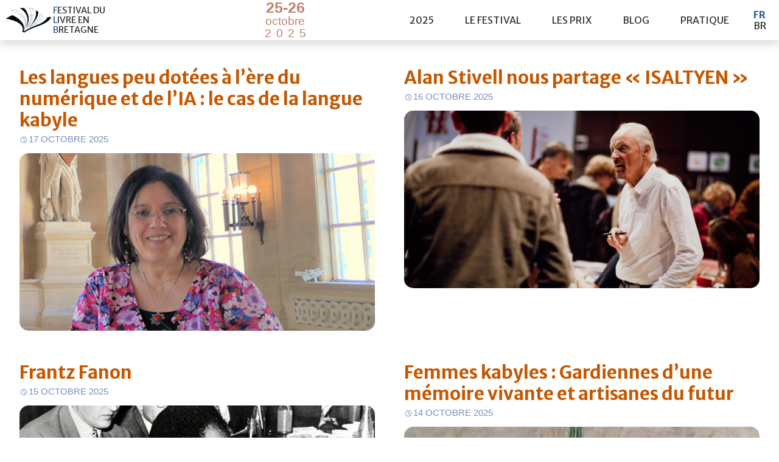

--- FILE ---
content_type: text/html; charset=UTF-8
request_url: https://www.festivaldulivre-carhaix.bzh/fr/page/2/
body_size: 8646
content:
<!DOCTYPE html>
<html>
  <head lang="fr-FR">
	<meta charset="UTF-8">
	<meta name="viewport" content="width=device-width; initial-scale=1.0;">
	<title>Festival du Livre en Bretagne - 25-26 octobre 2025 </title>

	<link rel="shortcut icon" type="image/png" href="https://www.festivaldulivre-carhaix.bzh/wp/wp-content/themes/FLB_25/img/favicon.png" />



	   <meta property="og:title" content="Festival du Livre en Bretagne" />
   <meta property="og:type" content="website" />
   <meta property="og:url" content="http://www.festivaldulivre-carhaix.bzh/fr/page/2/" />
   <meta property="og:image" content="https://www.festivaldulivre-carhaix.bzh/wp/wp-content/themes/FLB_25/img/pakerprod.png" />
   <meta property="og:description" content="25-26 octobre 2025" />

	<link href='https://fonts.googleapis.com/css?family=Merriweather+Sans:700,400,300' rel='stylesheet' type='text/css'>
	<link rel="stylesheet" href="https://www.festivaldulivre-carhaix.bzh/wp/wp-content/themes/FLB_25/style.css" type="text/css">
	<meta name='robots' content='max-image-preview:large' />
	<style>img:is([sizes="auto" i], [sizes^="auto," i]) { contain-intrinsic-size: 3000px 1500px }</style>
	<link rel='dns-prefetch' href='//ajax.googleapis.com' />
<script type="text/javascript">
/* <![CDATA[ */
window._wpemojiSettings = {"baseUrl":"https:\/\/s.w.org\/images\/core\/emoji\/16.0.1\/72x72\/","ext":".png","svgUrl":"https:\/\/s.w.org\/images\/core\/emoji\/16.0.1\/svg\/","svgExt":".svg","source":{"concatemoji":"https:\/\/www.festivaldulivre-carhaix.bzh\/wp\/wp-includes\/js\/wp-emoji-release.min.js?ver=6.8.3"}};
/*! This file is auto-generated */
!function(s,n){var o,i,e;function c(e){try{var t={supportTests:e,timestamp:(new Date).valueOf()};sessionStorage.setItem(o,JSON.stringify(t))}catch(e){}}function p(e,t,n){e.clearRect(0,0,e.canvas.width,e.canvas.height),e.fillText(t,0,0);var t=new Uint32Array(e.getImageData(0,0,e.canvas.width,e.canvas.height).data),a=(e.clearRect(0,0,e.canvas.width,e.canvas.height),e.fillText(n,0,0),new Uint32Array(e.getImageData(0,0,e.canvas.width,e.canvas.height).data));return t.every(function(e,t){return e===a[t]})}function u(e,t){e.clearRect(0,0,e.canvas.width,e.canvas.height),e.fillText(t,0,0);for(var n=e.getImageData(16,16,1,1),a=0;a<n.data.length;a++)if(0!==n.data[a])return!1;return!0}function f(e,t,n,a){switch(t){case"flag":return n(e,"\ud83c\udff3\ufe0f\u200d\u26a7\ufe0f","\ud83c\udff3\ufe0f\u200b\u26a7\ufe0f")?!1:!n(e,"\ud83c\udde8\ud83c\uddf6","\ud83c\udde8\u200b\ud83c\uddf6")&&!n(e,"\ud83c\udff4\udb40\udc67\udb40\udc62\udb40\udc65\udb40\udc6e\udb40\udc67\udb40\udc7f","\ud83c\udff4\u200b\udb40\udc67\u200b\udb40\udc62\u200b\udb40\udc65\u200b\udb40\udc6e\u200b\udb40\udc67\u200b\udb40\udc7f");case"emoji":return!a(e,"\ud83e\udedf")}return!1}function g(e,t,n,a){var r="undefined"!=typeof WorkerGlobalScope&&self instanceof WorkerGlobalScope?new OffscreenCanvas(300,150):s.createElement("canvas"),o=r.getContext("2d",{willReadFrequently:!0}),i=(o.textBaseline="top",o.font="600 32px Arial",{});return e.forEach(function(e){i[e]=t(o,e,n,a)}),i}function t(e){var t=s.createElement("script");t.src=e,t.defer=!0,s.head.appendChild(t)}"undefined"!=typeof Promise&&(o="wpEmojiSettingsSupports",i=["flag","emoji"],n.supports={everything:!0,everythingExceptFlag:!0},e=new Promise(function(e){s.addEventListener("DOMContentLoaded",e,{once:!0})}),new Promise(function(t){var n=function(){try{var e=JSON.parse(sessionStorage.getItem(o));if("object"==typeof e&&"number"==typeof e.timestamp&&(new Date).valueOf()<e.timestamp+604800&&"object"==typeof e.supportTests)return e.supportTests}catch(e){}return null}();if(!n){if("undefined"!=typeof Worker&&"undefined"!=typeof OffscreenCanvas&&"undefined"!=typeof URL&&URL.createObjectURL&&"undefined"!=typeof Blob)try{var e="postMessage("+g.toString()+"("+[JSON.stringify(i),f.toString(),p.toString(),u.toString()].join(",")+"));",a=new Blob([e],{type:"text/javascript"}),r=new Worker(URL.createObjectURL(a),{name:"wpTestEmojiSupports"});return void(r.onmessage=function(e){c(n=e.data),r.terminate(),t(n)})}catch(e){}c(n=g(i,f,p,u))}t(n)}).then(function(e){for(var t in e)n.supports[t]=e[t],n.supports.everything=n.supports.everything&&n.supports[t],"flag"!==t&&(n.supports.everythingExceptFlag=n.supports.everythingExceptFlag&&n.supports[t]);n.supports.everythingExceptFlag=n.supports.everythingExceptFlag&&!n.supports.flag,n.DOMReady=!1,n.readyCallback=function(){n.DOMReady=!0}}).then(function(){return e}).then(function(){var e;n.supports.everything||(n.readyCallback(),(e=n.source||{}).concatemoji?t(e.concatemoji):e.wpemoji&&e.twemoji&&(t(e.twemoji),t(e.wpemoji)))}))}((window,document),window._wpemojiSettings);
/* ]]> */
</script>
<style id='wp-emoji-styles-inline-css' type='text/css'>

	img.wp-smiley, img.emoji {
		display: inline !important;
		border: none !important;
		box-shadow: none !important;
		height: 1em !important;
		width: 1em !important;
		margin: 0 0.07em !important;
		vertical-align: -0.1em !important;
		background: none !important;
		padding: 0 !important;
	}
</style>
<link rel='stylesheet' id='wp-block-library-css' href='https://www.festivaldulivre-carhaix.bzh/wp/wp-includes/css/dist/block-library/style.min.css?ver=6.8.3' type='text/css' media='all' />
<style id='classic-theme-styles-inline-css' type='text/css'>
/*! This file is auto-generated */
.wp-block-button__link{color:#fff;background-color:#32373c;border-radius:9999px;box-shadow:none;text-decoration:none;padding:calc(.667em + 2px) calc(1.333em + 2px);font-size:1.125em}.wp-block-file__button{background:#32373c;color:#fff;text-decoration:none}
</style>
<style id='global-styles-inline-css' type='text/css'>
:root{--wp--preset--aspect-ratio--square: 1;--wp--preset--aspect-ratio--4-3: 4/3;--wp--preset--aspect-ratio--3-4: 3/4;--wp--preset--aspect-ratio--3-2: 3/2;--wp--preset--aspect-ratio--2-3: 2/3;--wp--preset--aspect-ratio--16-9: 16/9;--wp--preset--aspect-ratio--9-16: 9/16;--wp--preset--color--black: #000000;--wp--preset--color--cyan-bluish-gray: #abb8c3;--wp--preset--color--white: #ffffff;--wp--preset--color--pale-pink: #f78da7;--wp--preset--color--vivid-red: #cf2e2e;--wp--preset--color--luminous-vivid-orange: #ff6900;--wp--preset--color--luminous-vivid-amber: #fcb900;--wp--preset--color--light-green-cyan: #7bdcb5;--wp--preset--color--vivid-green-cyan: #00d084;--wp--preset--color--pale-cyan-blue: #8ed1fc;--wp--preset--color--vivid-cyan-blue: #0693e3;--wp--preset--color--vivid-purple: #9b51e0;--wp--preset--gradient--vivid-cyan-blue-to-vivid-purple: linear-gradient(135deg,rgba(6,147,227,1) 0%,rgb(155,81,224) 100%);--wp--preset--gradient--light-green-cyan-to-vivid-green-cyan: linear-gradient(135deg,rgb(122,220,180) 0%,rgb(0,208,130) 100%);--wp--preset--gradient--luminous-vivid-amber-to-luminous-vivid-orange: linear-gradient(135deg,rgba(252,185,0,1) 0%,rgba(255,105,0,1) 100%);--wp--preset--gradient--luminous-vivid-orange-to-vivid-red: linear-gradient(135deg,rgba(255,105,0,1) 0%,rgb(207,46,46) 100%);--wp--preset--gradient--very-light-gray-to-cyan-bluish-gray: linear-gradient(135deg,rgb(238,238,238) 0%,rgb(169,184,195) 100%);--wp--preset--gradient--cool-to-warm-spectrum: linear-gradient(135deg,rgb(74,234,220) 0%,rgb(151,120,209) 20%,rgb(207,42,186) 40%,rgb(238,44,130) 60%,rgb(251,105,98) 80%,rgb(254,248,76) 100%);--wp--preset--gradient--blush-light-purple: linear-gradient(135deg,rgb(255,206,236) 0%,rgb(152,150,240) 100%);--wp--preset--gradient--blush-bordeaux: linear-gradient(135deg,rgb(254,205,165) 0%,rgb(254,45,45) 50%,rgb(107,0,62) 100%);--wp--preset--gradient--luminous-dusk: linear-gradient(135deg,rgb(255,203,112) 0%,rgb(199,81,192) 50%,rgb(65,88,208) 100%);--wp--preset--gradient--pale-ocean: linear-gradient(135deg,rgb(255,245,203) 0%,rgb(182,227,212) 50%,rgb(51,167,181) 100%);--wp--preset--gradient--electric-grass: linear-gradient(135deg,rgb(202,248,128) 0%,rgb(113,206,126) 100%);--wp--preset--gradient--midnight: linear-gradient(135deg,rgb(2,3,129) 0%,rgb(40,116,252) 100%);--wp--preset--font-size--small: 13px;--wp--preset--font-size--medium: 20px;--wp--preset--font-size--large: 36px;--wp--preset--font-size--x-large: 42px;--wp--preset--spacing--20: 0.44rem;--wp--preset--spacing--30: 0.67rem;--wp--preset--spacing--40: 1rem;--wp--preset--spacing--50: 1.5rem;--wp--preset--spacing--60: 2.25rem;--wp--preset--spacing--70: 3.38rem;--wp--preset--spacing--80: 5.06rem;--wp--preset--shadow--natural: 6px 6px 9px rgba(0, 0, 0, 0.2);--wp--preset--shadow--deep: 12px 12px 50px rgba(0, 0, 0, 0.4);--wp--preset--shadow--sharp: 6px 6px 0px rgba(0, 0, 0, 0.2);--wp--preset--shadow--outlined: 6px 6px 0px -3px rgba(255, 255, 255, 1), 6px 6px rgba(0, 0, 0, 1);--wp--preset--shadow--crisp: 6px 6px 0px rgba(0, 0, 0, 1);}:where(.is-layout-flex){gap: 0.5em;}:where(.is-layout-grid){gap: 0.5em;}body .is-layout-flex{display: flex;}.is-layout-flex{flex-wrap: wrap;align-items: center;}.is-layout-flex > :is(*, div){margin: 0;}body .is-layout-grid{display: grid;}.is-layout-grid > :is(*, div){margin: 0;}:where(.wp-block-columns.is-layout-flex){gap: 2em;}:where(.wp-block-columns.is-layout-grid){gap: 2em;}:where(.wp-block-post-template.is-layout-flex){gap: 1.25em;}:where(.wp-block-post-template.is-layout-grid){gap: 1.25em;}.has-black-color{color: var(--wp--preset--color--black) !important;}.has-cyan-bluish-gray-color{color: var(--wp--preset--color--cyan-bluish-gray) !important;}.has-white-color{color: var(--wp--preset--color--white) !important;}.has-pale-pink-color{color: var(--wp--preset--color--pale-pink) !important;}.has-vivid-red-color{color: var(--wp--preset--color--vivid-red) !important;}.has-luminous-vivid-orange-color{color: var(--wp--preset--color--luminous-vivid-orange) !important;}.has-luminous-vivid-amber-color{color: var(--wp--preset--color--luminous-vivid-amber) !important;}.has-light-green-cyan-color{color: var(--wp--preset--color--light-green-cyan) !important;}.has-vivid-green-cyan-color{color: var(--wp--preset--color--vivid-green-cyan) !important;}.has-pale-cyan-blue-color{color: var(--wp--preset--color--pale-cyan-blue) !important;}.has-vivid-cyan-blue-color{color: var(--wp--preset--color--vivid-cyan-blue) !important;}.has-vivid-purple-color{color: var(--wp--preset--color--vivid-purple) !important;}.has-black-background-color{background-color: var(--wp--preset--color--black) !important;}.has-cyan-bluish-gray-background-color{background-color: var(--wp--preset--color--cyan-bluish-gray) !important;}.has-white-background-color{background-color: var(--wp--preset--color--white) !important;}.has-pale-pink-background-color{background-color: var(--wp--preset--color--pale-pink) !important;}.has-vivid-red-background-color{background-color: var(--wp--preset--color--vivid-red) !important;}.has-luminous-vivid-orange-background-color{background-color: var(--wp--preset--color--luminous-vivid-orange) !important;}.has-luminous-vivid-amber-background-color{background-color: var(--wp--preset--color--luminous-vivid-amber) !important;}.has-light-green-cyan-background-color{background-color: var(--wp--preset--color--light-green-cyan) !important;}.has-vivid-green-cyan-background-color{background-color: var(--wp--preset--color--vivid-green-cyan) !important;}.has-pale-cyan-blue-background-color{background-color: var(--wp--preset--color--pale-cyan-blue) !important;}.has-vivid-cyan-blue-background-color{background-color: var(--wp--preset--color--vivid-cyan-blue) !important;}.has-vivid-purple-background-color{background-color: var(--wp--preset--color--vivid-purple) !important;}.has-black-border-color{border-color: var(--wp--preset--color--black) !important;}.has-cyan-bluish-gray-border-color{border-color: var(--wp--preset--color--cyan-bluish-gray) !important;}.has-white-border-color{border-color: var(--wp--preset--color--white) !important;}.has-pale-pink-border-color{border-color: var(--wp--preset--color--pale-pink) !important;}.has-vivid-red-border-color{border-color: var(--wp--preset--color--vivid-red) !important;}.has-luminous-vivid-orange-border-color{border-color: var(--wp--preset--color--luminous-vivid-orange) !important;}.has-luminous-vivid-amber-border-color{border-color: var(--wp--preset--color--luminous-vivid-amber) !important;}.has-light-green-cyan-border-color{border-color: var(--wp--preset--color--light-green-cyan) !important;}.has-vivid-green-cyan-border-color{border-color: var(--wp--preset--color--vivid-green-cyan) !important;}.has-pale-cyan-blue-border-color{border-color: var(--wp--preset--color--pale-cyan-blue) !important;}.has-vivid-cyan-blue-border-color{border-color: var(--wp--preset--color--vivid-cyan-blue) !important;}.has-vivid-purple-border-color{border-color: var(--wp--preset--color--vivid-purple) !important;}.has-vivid-cyan-blue-to-vivid-purple-gradient-background{background: var(--wp--preset--gradient--vivid-cyan-blue-to-vivid-purple) !important;}.has-light-green-cyan-to-vivid-green-cyan-gradient-background{background: var(--wp--preset--gradient--light-green-cyan-to-vivid-green-cyan) !important;}.has-luminous-vivid-amber-to-luminous-vivid-orange-gradient-background{background: var(--wp--preset--gradient--luminous-vivid-amber-to-luminous-vivid-orange) !important;}.has-luminous-vivid-orange-to-vivid-red-gradient-background{background: var(--wp--preset--gradient--luminous-vivid-orange-to-vivid-red) !important;}.has-very-light-gray-to-cyan-bluish-gray-gradient-background{background: var(--wp--preset--gradient--very-light-gray-to-cyan-bluish-gray) !important;}.has-cool-to-warm-spectrum-gradient-background{background: var(--wp--preset--gradient--cool-to-warm-spectrum) !important;}.has-blush-light-purple-gradient-background{background: var(--wp--preset--gradient--blush-light-purple) !important;}.has-blush-bordeaux-gradient-background{background: var(--wp--preset--gradient--blush-bordeaux) !important;}.has-luminous-dusk-gradient-background{background: var(--wp--preset--gradient--luminous-dusk) !important;}.has-pale-ocean-gradient-background{background: var(--wp--preset--gradient--pale-ocean) !important;}.has-electric-grass-gradient-background{background: var(--wp--preset--gradient--electric-grass) !important;}.has-midnight-gradient-background{background: var(--wp--preset--gradient--midnight) !important;}.has-small-font-size{font-size: var(--wp--preset--font-size--small) !important;}.has-medium-font-size{font-size: var(--wp--preset--font-size--medium) !important;}.has-large-font-size{font-size: var(--wp--preset--font-size--large) !important;}.has-x-large-font-size{font-size: var(--wp--preset--font-size--x-large) !important;}
:where(.wp-block-post-template.is-layout-flex){gap: 1.25em;}:where(.wp-block-post-template.is-layout-grid){gap: 1.25em;}
:where(.wp-block-columns.is-layout-flex){gap: 2em;}:where(.wp-block-columns.is-layout-grid){gap: 2em;}
:root :where(.wp-block-pullquote){font-size: 1.5em;line-height: 1.6;}
</style>
<script type="text/javascript" src="http://ajax.googleapis.com/ajax/libs/jquery/1/jquery.min.js?ver=6.8.3" id="jquery-js"></script>
<link rel="https://api.w.org/" href="https://www.festivaldulivre-carhaix.bzh/wp-json/" /><link rel="EditURI" type="application/rsd+xml" title="RSD" href="https://www.festivaldulivre-carhaix.bzh/wp/xmlrpc.php?rsd" />
<meta name="generator" content="WordPress 6.8.3" />
<style type="text/css">.recentcomments a{display:inline !important;padding:0 !important;margin:0 !important;}</style>
	<script src="https://ajax.googleapis.com/ajax/libs/jquery/1/jquery.min.js"></script>
	<script src="https://www.festivaldulivre-carhaix.bzh/wp/wp-content/themes/FLB_25/js/jquery.lettering.js" type="text/javascript"></script>
	<script src="https://www.festivaldulivre-carhaix.bzh/wp/wp-content/themes/FLB_25/js/menu.js"></script>

   <script>

   $(document).ready(function() {   $(" .logo span").lettering('words').children("span").lettering();
                                    $(" .date span").lettering('words').children("span").lettering();});
   </script>

   <!-- Matomo -->
<script>
  var _paq = window._paq = window._paq || [];
  /* tracker methods like "setCustomDimension" should be called before "trackPageView" */
  _paq.push(['trackPageView']);
  _paq.push(['enableLinkTracking']);
  (function() {
    var u="https://matomo.pakerprod.bzh/";
    _paq.push(['setTrackerUrl', u+'matomo.php']);
    _paq.push(['setSiteId', '3']);
    var d=document, g=d.createElement('script'), s=d.getElementsByTagName('script')[0];
    g.async=true; g.src=u+'matomo.js'; s.parentNode.insertBefore(g,s);
  })();
</script>
<!-- End Matomo Code -->




</head>
<body class="home blog paged paged-2 wp-theme-FLB_25">
<header>
<div class="largeur_auto">
    <div class="logo">
    	<a href="https://www.festivaldulivre-carhaix.bzh/fr">
    		<!--
            <svg version="1.1" xmlns="http://www.w3.org/2000/svg" xmlns:xlink="http://www.w3.org/1999/xlink" x="0px" y="0px"
	 			viewBox="0 0 1054.4 411" style="enable-background:new 0 0 1054.4 411;" xml:space="preserve">
					<path class="st0logo" d="M242.8,265.2c54.3,0,103,4.8,145,14.1c17.5,3.9,33.8,8.6,49,14.1c-61.4-19.4-158.6-27.7-351-1.5
					c3-3.6,45.5-20.1,46.1-19.8c8.5-1.2,16.8-2.3,25-3.2c25-2.1,53.8-3.6,84.3-3.7C241.7,265.2,242.3,265.2,242.8,265.2z M446.1,273.4
					c-4-4.5-8.1-8.9-12.4-13.4c-34.5-11.5-118.5-32.1-237.9-13.7L68.3,277.9c0,0,257.6-48,405.2,29.4
					C465.4,296.1,456.2,284.7,446.1,273.4z M515.2,390.2C515.2,390.2,515.2,390.2,515.2,390.2L515.2,390.2
					C515.2,390.2,515.2,390.2,515.2,390.2z M512.8,385.2c-6.9-24.1-19.1-48.7-36.3-73.5c-34.4-17.3-79.3-31.4-158.8-33.9
					c-48.5,9.7-116.2,34.7-220,71.3c-33.7,29.7,0.7,0.7-33.7,30c119.3-32,190-87,311-84.7c121,2.3,131,92.3,131,92.3l8.8,3.3l0.3,0.1
					C515,390,512.8,385.2,512.8,385.2z M410.7,181.6c-8.4-11.6-17.6-23.7-27.4-36.5C320.2,78,260.3,25.5,256.5,24.6
					C321.6,85.9,372,137.7,410.7,181.6z M529.7,384c0.1-0.9,0.2-1.7,0.3-2.6c2.3-14.4,17.9-48.7,98.5-115.6l22.6-15.7
					c-74,58.4-102.5,94.7-113.3,115.4c-1.7,3.4-3.1,6.7-4.3,10c-1.2,3.5-1.7,6.3-1.8,8.4c0.2,1.3,0.3,2.4,0.4,3.3
					c10-31.3,44.1-78.4,137.2-149.7l123.6-85.7c25.8-16.5,54.1-34,85-52.4c-1.7,0-16.5,7.6-38.9,20.5l33.9-23.5
					c-2,0.5-75.7,17.5-75.7,17.5s-175.1,95.6-269.9,219.9L342.2,49.5c0,0-65.1-38.4-66.9-39.5c78.6,91,132.1,161,168.2,214.6
					c-30.6-27.8-72.9-59.4-129.4-88L192.1,88.2c0,0,0.2,0.1,0.6,0.3l-5.7-2.3c0,0,279.5,130.5,327.7,298.4c0.3-3.8,0.2-8.9-1-15.9
					c1.1,2.7,2.1,5.5,3,8.3c0.2,3.1,0.1,5.6,0,7.8c-0.1,0.8-0.9,4-1.5,5.4l10.1,3.8c0,0,5.4-35.3-17.8-64.8c-2-2.6-3.5-4.3-4.8-5.5
					c-0.3-0.7-0.7-1.5-1-2.2C508.8,328,525.7,347.1,529.7,384z M186,338.3c-2.9,1.2-5.9,2.3-8.8,3.5c-34.7,13.6-70.6,27.7-112.8,39.1
					c-0.2,0-0.3,0.1-0.5,0.1c-0.7,0-1.4-0.4-1.8-1.1c-0.4-0.8-0.2-1.8,0.5-2.5c10.9-9.3,15.5-13.3,16.6-14.3c0.2-0.4,0.6-0.8,1-1.2
					c-21.5,7.4-43,14.8-64.4,22.4c-0.5,0.2-1,0.5-1.4,0.9c-0.5,0.2-1.1,0.4-1.6,0.5c0.4,0,0.7,0,1.1,0c-1.4,1.6-2.6,3.9-4,5.7
					c2.9,1.3,5.8,3.9,8.6,3.9c46.9-1,93.9-2.5,140.8-3.7c107.5-2.7,215.1-5.5,322.6-7.5l22,2.9c0-0.2-2.5-20.8-18-42.1
					C385.9,344.5,285.9,342.6,186,338.3z M1046,387.2c-15.2-5.4-30.4-10.5-45.7-15.7c1.7,1,3.4,2.1,5,3.1
					c25.3,15.8,25.3,16.7,25.3,18.2c0,0.6-0.2,1.1-0.7,1.5c-0.4,0.3-0.8,0.5-1.3,0.5c-0.1,0-0.1,0-0.2,0
					c-62.6-6.4-121.5-20.6-173.5-33.2c-30.4-7.4-60-14.5-88.2-19.6c-46,0.9-92,1.6-138.1,2.1c-27.6,9-51.8,24.5-74.1,46.9
					c-0.2,0.3-0.3,0.6-0.5,0.8c4.8-1.7,9.5-2.8,14.3-2.8c157.1,1.5,314.1,4.6,471.1,7.1c3.9,0.1,7.8-1.8,11.7-2.8
					C1049.4,391.3,1048.1,388,1046,387.2z M1028.6,392.9c0-2-48.7-31.5-48.7-31.5S780.5,308.5,689,301.7c12.8-0.7,26.3,0,40.4,2.6
					c117.9,21.2,272.3,51.3,272.3,51.3l1.4-3.1c0,0-8.6-2-23.3-5.2c0,0.1-0.1,0.3-0.1,0.4c-0.3,0.8-1,1.2-1.8,1.2c-0.1,0-0.2,0-0.4,0
					c-30.2-5.4-56.4-12.2-81.1-19.3c-50.5-10.3-111.6-22-166.5-30.3c-13.3-2-25.9-2.6-37.9-2c-5.7,0.6-11.4,1.3-17.3,2.2
					c-7.3,1.1-14.4,2.6-21.4,4.3c-18.2,3.7-34.9,11.3-49.9,20.6c53-36.4,143.1-73.2,328.3-106.9c-2.8-1.8-26.3-3.5-40.1-4.2l47.6-12.3
					l-131,9.5c-75.4,12.3-132.5,35.1-171.7,55.7c-7.5,6.2-14.6,12.3-21.2,18.3c-39.5,35.3-65.5,66.5-77.4,92.9l-3.3,7.9l4.7-5.4
					c26.2-32.4,62.7-59.6,103-82.1c-2.2,1.3-4.4,2.5-6.5,3.8c-20,11.8-37.6,24.3-52.9,37.5c-0.2,0.1-0.3,0.3-0.5,0.4
					c-28.7,22.2-44,44.8-44,44.8l0,0c-5.7,7.2-8.7,11.9-8.7,11.9s15.5,7.5,23-6C671.6,270.1,823.6,371.9,1028.6,392.9z M665.8,292.4
					c-10.5,4.7-20.1,9.4-28.8,14.1c11.2-3.8,23.7-6.9,37.5-9c119.6-18.3,181.8,27.5,303.4,49.4c-36.7-26.3,0-0.3-36.1-27.1
					c-98.7-25.7-165.6-44-214-51C704.9,276.3,684.3,284.2,665.8,292.4z"/>
				</svg>
			-->
			<img src="https://www.festivaldulivre-carhaix.bzh/wp/wp-content/themes/FLB_25/img/GLB-KARAEZ-LOGO.png" />
		     <span>Festival du Livre en Bretagne</span>
         </a>
      </div>
 
        <div class="date">
        	<span><span>25-26 octobre 2025</span></span>
        </div>
        
        <div id="navOpen" onclick="openNav()"><a href="#">&#9776;</a></div>
        
        
        <nav id="nav" class="topmenu">

        	<a href="javascript:void(0)" class="closebtn" onclick="closeNav()">×</a>	
        	
 			<ul id="menu-fr-principal" class=""><li id="menu-item-4591" class="menu-item menu-item-type-custom menu-item-object-custom menu-item-has-children menu-item-4591"><a href="#">2025</a>
<ul class="sub-menu">
	<li id="menu-item-5132" class="menu-item menu-item-type-post_type menu-item-object-page menu-item-5132"><a href="https://www.festivaldulivre-carhaix.bzh/fr/le-programme/">Le programme</a></li>
	<li id="menu-item-4757" class="menu-item menu-item-type-post_type menu-item-object-page menu-item-4757"><a href="https://www.festivaldulivre-carhaix.bzh/fr/les-editeurs/">Les éditeurs</a></li>
	<li id="menu-item-4758" class="menu-item menu-item-type-post_type menu-item-object-page menu-item-4758"><a href="https://www.festivaldulivre-carhaix.bzh/fr/les-auteurs/">Les auteurs</a></li>
</ul>
</li>
<li id="menu-item-420" class="menu-item menu-item-type-custom menu-item-object-custom menu-item-has-children menu-item-420"><a href="#">le festival</a>
<ul class="sub-menu">
	<li id="menu-item-389" class="menu-item menu-item-type-post_type menu-item-object-page menu-item-389"><a href="https://www.festivaldulivre-carhaix.bzh/fr/presentation/">Présentation</a></li>
	<li id="menu-item-387" class="menu-item menu-item-type-post_type menu-item-object-page menu-item-387"><a href="https://www.festivaldulivre-carhaix.bzh/fr/partenaires/">Partenaires</a></li>
	<li id="menu-item-386" class="menu-item menu-item-type-post_type menu-item-object-page menu-item-386"><a href="https://www.festivaldulivre-carhaix.bzh/fr/les-editions-passees/">Éditions passées</a></li>
</ul>
</li>
<li id="menu-item-394" class="menu-item menu-item-type-custom menu-item-object-custom menu-item-has-children menu-item-394"><a href="#">les prix</a>
<ul class="sub-menu">
	<li id="menu-item-390" class="menu-item menu-item-type-post_type menu-item-object-page menu-item-390"><a href="https://www.festivaldulivre-carhaix.bzh/fr/prix-de-la-nouvelle-en-breton-de-la-ville-de-carhaix/">Prix de la nouvelle en Breton</a></li>
	<li id="menu-item-5662" class="menu-item menu-item-type-post_type menu-item-object-page menu-item-5662"><a href="https://www.festivaldulivre-carhaix.bzh/fr/prix-du-livre-dhistoire-de-bretagne/">Prix du livre d’histoire de Bretagne</a></li>
	<li id="menu-item-391" class="menu-item menu-item-type-post_type menu-item-object-page menu-item-391"><a href="https://www.festivaldulivre-carhaix.bzh/fr/prix-du-roman-de-la-ville-de-carhaix/">Prix du roman</a></li>
	<li id="menu-item-2033" class="menu-item menu-item-type-post_type menu-item-object-page menu-item-2033"><a href="https://www.festivaldulivre-carhaix.bzh/fr/prix-langleiz/">Prix Xavier de Langlais</a></li>
</ul>
</li>
<li id="menu-item-4554" class="menu-item menu-item-type-taxonomy menu-item-object-category menu-item-4554"><a href="https://www.festivaldulivre-carhaix.bzh/fr/category/blog-fr/">Blog</a></li>
<li id="menu-item-388" class="menu-item menu-item-type-post_type menu-item-object-page menu-item-388"><a href="https://www.festivaldulivre-carhaix.bzh/fr/pratique/">pratique</a></li>
</ul>		<ul class="yezhou">
            	<li class="lang-item lang-item-2 lang-item-fr current-lang lang-item-first"><a lang="fr-FR" hreflang="fr-FR" href="https://www.festivaldulivre-carhaix.bzh/fr/" aria-current="true">Fr</a></li>
	<li class="lang-item lang-item-3 lang-item-br"><a lang="br-BR" hreflang="br-BR" href="https://www.festivaldulivre-carhaix.bzh/br/">Br</a></li>
        </ul> 
        </nav>
     
    </div>
</header>
<content>   <div class="largeur_auto">
      <main class="blog">
           <div class="articles-liste">
              
  

    <article>        <a href="https://www.festivaldulivre-carhaix.bzh/fr/les-langues-peu-dotees-a-lere-du-numerique-et-de-lia-le-cas-de-la-langue-kabyle/"><h2>Les langues peu dotées à l’ère du numérique et de l’IA : le cas de la langue kabyle </h2></a>
    <div class="date">17 octobre 2025</div>
   
        <a href="https://www.festivaldulivre-carhaix.bzh/fr/les-langues-peu-dotees-a-lere-du-numerique-et-de-lia-le-cas-de-la-langue-kabyle/"><div class="article-thumbnail" style="background-image:url('https://www.festivaldulivre-carhaix.bzh/wp/wp-content/uploads/2025/10/Samia-Saad-Bouzefrane.jpg');"> </div></a>
    </article>

  

    <article>        <a href="https://www.festivaldulivre-carhaix.bzh/fr/alan-stivell-nous-partage-isaltyen/"><h2>Alan Stivell nous partage « ISALTYEN » </h2></a>
    <div class="date">16 octobre 2025</div>
   
        <a href="https://www.festivaldulivre-carhaix.bzh/fr/alan-stivell-nous-partage-isaltyen/"><div class="article-thumbnail" style="background-image:url('https://www.festivaldulivre-carhaix.bzh/wp/wp-content/uploads/2025/10/Skeudenn-Stivell-scaled.jpg');"> </div></a>
    </article>

  

    <article>        <a href="https://www.festivaldulivre-carhaix.bzh/fr/frantz-fanon/"><h2>Frantz Fanon </h2></a>
    <div class="date">15 octobre 2025</div>
   
        <a href="https://www.festivaldulivre-carhaix.bzh/fr/frantz-fanon/"><div class="article-thumbnail" style="background-image:url('https://www.festivaldulivre-carhaix.bzh/wp/wp-content/uploads/2025/10/02-frantz-fanon-lors-dune-conference-de-presse-du-congres-des-ecrivains-a-tunis-89f375.jpg');"> </div></a>
    </article>

  

    <article>        <a href="https://www.festivaldulivre-carhaix.bzh/fr/femmes-kabyles-gardiennes-dune-memoire-vivante-et-artisanes-du-futur/"><h2>Femmes kabyles : Gardiennes d’une mémoire vivante et artisanes du futur </h2></a>
    <div class="date">14 octobre 2025</div>
   
        <a href="https://www.festivaldulivre-carhaix.bzh/fr/femmes-kabyles-gardiennes-dune-memoire-vivante-et-artisanes-du-futur/"><div class="article-thumbnail" style="background-image:url('https://www.festivaldulivre-carhaix.bzh/wp/wp-content/uploads/2025/10/Tableau-Azal-2.jpg');"> </div></a>
    </article>

  

    <article>        <a href="https://www.festivaldulivre-carhaix.bzh/fr/politiques-publiques-en-faveur-de-la-traduction/"><h2>Politiques publiques en faveur de la traduction </h2></a>
    <div class="date">13 octobre 2025</div>
   
        <a href="https://www.festivaldulivre-carhaix.bzh/fr/politiques-publiques-en-faveur-de-la-traduction/"><div class="article-thumbnail" style="background-image:url('https://www.festivaldulivre-carhaix.bzh/wp/wp-content/uploads/2025/10/Traduction-3.jpg');"> </div></a>
    </article>

  

    <article>        <a href="https://www.festivaldulivre-carhaix.bzh/fr/lassociation-des-maisons-dedition-en-bretagne/"><h2>L&rsquo;Association des Maisons d&rsquo;Édition en Bretagne </h2></a>
    <div class="date">12 octobre 2025</div>
   
        <a href="https://www.festivaldulivre-carhaix.bzh/fr/lassociation-des-maisons-dedition-en-bretagne/"><div class="article-thumbnail" style="background-image:url('https://www.festivaldulivre-carhaix.bzh/wp/wp-content/uploads/2024/10/ameb.png');"> </div></a>
    </article>

  

    <article>        <a href="https://www.festivaldulivre-carhaix.bzh/fr/rencontre-avec-mohamed-nedali/"><h2>Rencontre avec Mohamed Nedali </h2></a>
    <div class="date">11 octobre 2025</div>
   
        <a href="https://www.festivaldulivre-carhaix.bzh/fr/rencontre-avec-mohamed-nedali/"><div class="article-thumbnail" style="background-image:url('https://www.festivaldulivre-carhaix.bzh/wp/wp-content/uploads/2025/10/nedali-scaled.jpg');"> </div></a>
    </article>

  

    <article>        <a href="https://www.festivaldulivre-carhaix.bzh/fr/la-kabylie/"><h2>La Kabylie </h2></a>
    <div class="date">9 octobre 2025</div>
   
        <a href="https://www.festivaldulivre-carhaix.bzh/fr/la-kabylie/"><div class="article-thumbnail" style="background-image:url('https://www.festivaldulivre-carhaix.bzh/wp/wp-content/uploads/2025/10/drapeau-kabylie.png');"> </div></a>
    </article>

  

    <article>        <a href="https://www.festivaldulivre-carhaix.bzh/fr/ferhad-mehenni-annule-sa-venue/"><h2>Ferhad Mehenni annule sa venue </h2></a>
    <div class="date">5 octobre 2025</div>
   
        <a href="https://www.festivaldulivre-carhaix.bzh/fr/ferhad-mehenni-annule-sa-venue/"><div class="article-thumbnail" style="background-image:url('https://www.festivaldulivre-carhaix.bzh/wp/wp-content/uploads/2025/10/GLB-KARAEZ-LOGO-VERTICAL.jpg');"> </div></a>
    </article>
        </div>
         <div class="pagination">
            
	<nav class="navigation pagination" aria-label="Pagination des publications">
		<h2 class="screen-reader-text">Pagination des publications</h2>
		<div class="nav-links"><a class="prev page-numbers" href="https://www.festivaldulivre-carhaix.bzh/fr/"><</a>
<a class="page-numbers" href="https://www.festivaldulivre-carhaix.bzh/fr/">1</a>
<span aria-current="page" class="page-numbers current">2</span>
<a class="page-numbers" href="https://www.festivaldulivre-carhaix.bzh/fr/page/3/">3</a>
<a class="page-numbers" href="https://www.festivaldulivre-carhaix.bzh/fr/page/4/">4</a>
<span class="page-numbers dots">…</span>
<a class="page-numbers" href="https://www.festivaldulivre-carhaix.bzh/fr/page/23/">23</a>
<a class="next page-numbers" href="https://www.festivaldulivre-carhaix.bzh/fr/page/3/">></a></div>
	</nav>         </div>
      </main>
   </div>

<div class="side">
   </div></content>
<div class="top_footer"></div>
<footer>
    <div class="bas-de-page">
        <div class="footerMenu">
            <div class="menu-fr-pied-de-page-container"><ul id="menu-fr-pied-de-page" class="menu"><li id="menu-item-4755" class="menu-item menu-item-type-custom menu-item-object-custom menu-item-has-children menu-item-4755"><a href="#">2025</a>
<ul class="sub-menu">
	<li id="menu-item-4752" class="menu-item menu-item-type-post_type menu-item-object-page menu-item-4752"><a href="https://www.festivaldulivre-carhaix.bzh/fr/les-auteurs/">Les auteurs</a></li>
	<li id="menu-item-4751" class="menu-item menu-item-type-post_type menu-item-object-page menu-item-4751"><a href="https://www.festivaldulivre-carhaix.bzh/fr/les-editeurs/">Les éditeurs</a></li>
	<li id="menu-item-5133" class="menu-item menu-item-type-post_type menu-item-object-page menu-item-5133"><a href="https://www.festivaldulivre-carhaix.bzh/fr/le-programme/">Le programme</a></li>
</ul>
</li>
<li id="menu-item-419" class="menu-item menu-item-type-custom menu-item-object-custom menu-item-has-children menu-item-419"><a href="#">le festival</a>
<ul class="sub-menu">
	<li id="menu-item-403" class="menu-item menu-item-type-post_type menu-item-object-page menu-item-403"><a href="https://www.festivaldulivre-carhaix.bzh/fr/presentation/">Présentation</a></li>
	<li id="menu-item-400" class="menu-item menu-item-type-post_type menu-item-object-page menu-item-400"><a href="https://www.festivaldulivre-carhaix.bzh/fr/les-editions-passees/">Éditions passées</a></li>
	<li id="menu-item-401" class="menu-item menu-item-type-post_type menu-item-object-page menu-item-401"><a href="https://www.festivaldulivre-carhaix.bzh/fr/partenaires/">Partenaires</a></li>
</ul>
</li>
<li id="menu-item-408" class="menu-item menu-item-type-custom menu-item-object-custom menu-item-has-children menu-item-408"><a href="#">les prix</a>
<ul class="sub-menu">
	<li id="menu-item-404" class="menu-item menu-item-type-post_type menu-item-object-page menu-item-404"><a href="https://www.festivaldulivre-carhaix.bzh/fr/prix-de-la-nouvelle-en-breton-de-la-ville-de-carhaix/">Prix de la nouvelle en Breton</a></li>
	<li id="menu-item-5661" class="menu-item menu-item-type-post_type menu-item-object-page menu-item-5661"><a href="https://www.festivaldulivre-carhaix.bzh/fr/prix-du-livre-dhistoire-de-bretagne/">Prix du livre d’histoire de Bretagne</a></li>
	<li id="menu-item-405" class="menu-item menu-item-type-post_type menu-item-object-page menu-item-405"><a href="https://www.festivaldulivre-carhaix.bzh/fr/prix-du-roman-de-la-ville-de-carhaix/">Prix du roman</a></li>
	<li id="menu-item-2034" class="menu-item menu-item-type-post_type menu-item-object-page menu-item-2034"><a href="https://www.festivaldulivre-carhaix.bzh/fr/prix-langleiz/">Prix Xavier de Langlais</a></li>
</ul>
</li>
</ul></div>  
        </div>
            <div class="footer-1"><h2 class="footer-titre">contacts</h2>			<div class="textwidget"><p>Ti ar Vro<br />
BP 103<br />
29833 Carhaix Cedex<br />
<a href="mailto:contact@festivaldulivre-carhaix.org">contact@festivaldulivre-carhaix.org</a></p>
</div>
		</div>            <ul class="yezhou">
            	<li class="lang-item lang-item-2 lang-item-fr current-lang lang-item-first"><a lang="fr-FR" hreflang="fr-FR" href="https://www.festivaldulivre-carhaix.bzh/fr/" aria-current="true">Fr</a></li>
	<li class="lang-item lang-item-3 lang-item-br"><a lang="br-BR" hreflang="br-BR" href="https://www.festivaldulivre-carhaix.bzh/br/">Br</a></li>
        </ul> 
        <div class="footer-logo"></div>
    </div>
    <div class="copyright">
        <div class="alignement">
     &copy; 2026 Festival du Livre en Bretagne 
		</div>
    </div>
</footer>
<script type="speculationrules">
{"prefetch":[{"source":"document","where":{"and":[{"href_matches":"\/*"},{"not":{"href_matches":["\/wp\/wp-*.php","\/wp\/wp-admin\/*","\/wp\/wp-content\/uploads\/*","\/wp\/wp-content\/*","\/wp\/wp-content\/plugins\/*","\/wp\/wp-content\/themes\/FLB_25\/*","\/*\\?(.+)"]}},{"not":{"selector_matches":"a[rel~=\"nofollow\"]"}},{"not":{"selector_matches":".no-prefetch, .no-prefetch a"}}]},"eagerness":"conservative"}]}
</script>
</body>
</html>